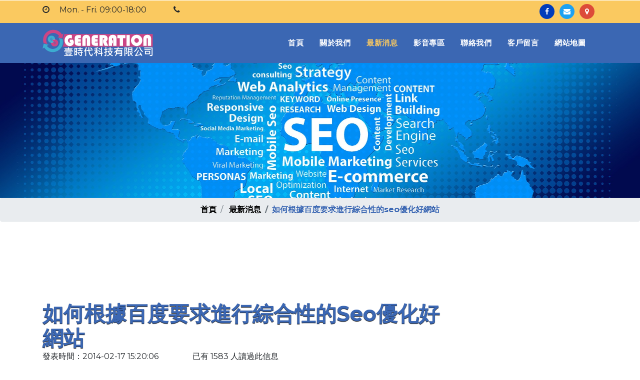

--- FILE ---
content_type: text/html; charset=utf-8
request_url: http://seo-seo.com.tw/news_open.php?id=371
body_size: 23829
content:
<!DOCTYPE html>
<html lang="zh-Hant-TW">

<head>
    <title>如何根據百度要求進行綜合性的seo優化好網站-SEO,網頁設計,網路行銷服務</title>
    <meta name="viewport" content="width=device-width, initial-scale=1">
    <meta charset="utf-8" />
	<meta name="description" content="1、對百度公佈的算法理解出現偏差，導致錯誤優化。複製了別人的網站，從2010年開始，做到權7之SEO網站優化後，降到了現在的權重1。例如外鏈數量越多越好，但實際上是廣度越多越好!2、百度算法一直再變，優化思路... " />
	<meta name="keywords" content="SEO,SEO排名,網頁設計,關鍵字排名,網路行銷,搜尋引擎優化,搜尋引擎最佳化" />
	<meta name="company" content="SEO壹時代科技" />
	<meta name="page-topic" content="壹時代SEO網路行銷團隊提供最好、最專業的SEO優化服務，協助客戶網站皆能在搜尋引擎第一頁。" />
	<link rel="canonical" href="http://seo-seo.com.tw" />
    <script>
        addEventListener("load", function () {
            setTimeout(hideURLbar, 0);
        }, false);

        function hideURLbar() {
            window.scrollTo(0, 1);
        }
    </script>
    <!-- Custom Theme files -->
    <link href="css/bootstrap.css" type="text/css" rel="stylesheet" media="all">
    <link href="css/style.css" type="text/css" rel="stylesheet" media="all">
    <!-- font-awesome icons -->
    <link href="css/font-awesome.css" rel="stylesheet">
    <!-- //Custom Theme files -->
    <!-- online-fonts -->
    <link href="//fonts.googleapis.com/css?family=Montserrat:100,100i,200,200i,300,300i,400,400i,500,500i,600,600i,700,700i,800,800i,900,900i"
        rel="stylesheet">
</head>

<body id="page-top" data-spy="scroll" data-target=".navbar-fixed-top">
    <!-- header -->
    <div class="main-header">
        <!-- header top -->
        <div class="header-top text-md-left text-center hide-in-phone">
            <div class="container">
                <div class="d-md-flex justify-content-between">
                        <ul>
                            <li class="topB">
                                <span class="fa fa-clock-o mr-3"></span>
                                Mon. - Fri. 09:00-18:00
                            </li>
                            <li class="topB">
								<span class="fa fa-phone mr-3"></span>
								
                            </li>
                        </ul>
                        <ul class="social-icons">
                            <li>
                                <a href="#">
                                    <i class="fa fa-facebook-f"></i>
                                </a>
                            </li>
                            <li>
                                <a href="#">
                                    <i class="fa fa-envelope"></i>
                                </a>
                            </li>
                            <li>
                                <a href="contact.php">
                                    <i class="fa fa-map-marker"></i>
                                </a>
                            </li>
                        </ul>
                </div>
            </div>
        </div>        <!-- //header top -->
        <!-- navigation -->
        <header class="main-header">
            <nav class="navbar second navbar-expand-lg navbar-light pagescrollfix">
                <div class="container">
                    <h1>
                        <a class="navbar-brand" href="http://seo-seo.com.tw">
                            <img src="images/logo.png" alt="SEO,網頁設計,網路行銷服務">
                        </a>
                    </h1>
                    <button class="navbar-toggler" type="button" data-toggle="collapse" data-target=".navbar-toggle"
                        aria-controls="navbarNavAltMarkup1" aria-expanded="false" aria-label="Toggle navigation">
                        <span class="navbar-toggler-icon"></span>
                    </button>
                    <div class="collapse navbar-collapse navbar-toggle" id="navbarNavAltMarkup1">
                        <div class="navbar-nav secondfix ml-lg-auto">
                            <ul class="navbar-nav text-center">
                                <li class="nav-item  mr-lg-3">
                                    <a class="nav-link" href="http://seo-seo.com.tw">首頁
                                        <span class="sr-only">(current)</span>
                                    </a>
                                </li>
                                <li class="nav-item  mr-lg-3">
                                    <a class="nav-link" href="aboutus.php">關於我們</a>
                                </li>
                                <li class="nav-item active mr-lg-3">
                                    <a class="nav-link" href="news.php">最新消息</a>
                                </li>
                                <li class="nav-item  mr-lg-3">
                                    <a class="nav-link" href="video.php">影音專區</a>
                                </li>
                                <li class="nav-item  mr-lg-3">
                                    <a class="nav-link" href="contact.php">聯絡我們</a>
                                </li>
                                <li class="nav-item  mr-lg-3">
                                    <a class="nav-link" href="bbs.php">客戶留言</a>
                                </li>
                                <li class="nav-item  mr-lg-3">
                                    <a class="nav-link" href="sitemap.php">網站地圖</a>
                                </li>
                            </ul>
                        </div>
                    </div>
                </div>
            </nav>
        </header>
        <!-- navigation -->
    </div>
    <!-- //header -->
    <!-- inner banner -->
    <div class="inner-banner-w3ls">
    </div>
    <!-- //inner banner -->
    <!-- breadcrumbs -->
    <nav aria-label="breadcrumb">
        <ol class="breadcrumb d-flex justify-content-center bg-theme">
            <li class="breadcrumb-item">
                <a href="http://seo-seo.com.tw">首頁</a>
            </li>
            <li class="breadcrumb-item">
                <a href="../news.php">最新消息</a>            </li>
            <li class="breadcrumb-item active font-weight-bold" aria-current="page">如何根據百度要求進行綜合性的seo優化好網站</li>
        </ol>
    </nav>
    <!-- //breadcrumbs -->
    <!-- news_open-->
    <section class="wthree-row py-sm-5" id="about">
        <div class="container py-lg-5">
            <div class="row abbot-main py-lg-5 py-4">
                <div class="col-lg-9 about-text-grid">
                    <h4 class="w3pvt-title">如何根據百度要求進行綜合性的seo優化好網站</h4>
                    <div style="width:300px;float:left;">發表時間：2014-02-17 15:20:06</div> <div style="float:left;">已有 1583 人讀過此信息</div>
					<div style="clear:left; "></div>
                    					<p class="mt-3">1、對百度公佈的算法理解出現偏差，導致錯誤優化。
<P></P>
<P>　　複製了別人的網站，從2010年開始，做到權7之<STRONG>SEO網站優化</STRONG>後，降到了現在的權重1。例如外鏈數量越多越好，但實際上是廣度越多越好!</P>
<P>　　2、百度算法一直再變，優化思路卻沒變化。</P>
<P>　　例如友情鏈接，現在的要求，跟以前的已經不同了。月底大更新尤其要注意不能更換友情鏈接。通常情況下每個月的25號之後千萬不要進行友鏈交換，因為在越月底百度都會進行一次重大更新，而你此時此刻換友鏈就會給百度認為是故意在作弊來迎合百度的更新。</P>
<P>　　3、2013年百度新算法要求非常嚴格。</P>
<P>　　文章原創和高質量，字數要夠多，一般不是資訊網的話 500個字左右就夠了，若是資訊網站的一般在1350字以上比較好，但不管你是做什麼樣類型的網站，文章字符數也要偶爾發一些幾千字的文章，並且也要經常多發一些圖文、視頻及語言結合的帖子。</P>
<P>　　高質量外鏈，有用戶流量的外鏈，才能給目標網站帶來投票效果，幫助提升排名和權重。</P>
<P>　　4、原創文章要求：大型網站和小型網站要求不同。</P>
<P>　　大型網站：必須有1萬字以上文章。</P>
<P>　　小型文章：起碼要650字以上文章。</P>
<P>　　圖文並茂：生動的圖片配合，非常適合。當然，圖片大小也要適合才行，通常情況下網站的圖片也要按一定的規格進行發佈，這樣的話同樣的規格不但會給你網站看起來視感比較好，而且不會延緩你打開頁面的時間，通常規格是小於610pxx620px，必要的時候可以增加一些預料的功能。</P>
<P>　　盧鬆鬆的博客網站，對於文章，就是非常高的要求，文<STRONG><A href="../">SEO網站優化</A></STRONG>章都在1500字以上，還有文字檢驗，圖片配圖等。盧鬆鬆最大的seo看點就是文章要求非常高，非常值得大家去學習。另外一點，你可能也已經發現了，那就是他的博客每天都定時的更新一篇，僅一篇哦。這也給大家一個很明了的思路，那就是網站內容更新不再多，而在於你更新的文章是否有質量。</P></p></br>
					<div style="text-align:center;">
						<div style="margin:0 auto;"> <a href="news_open.php?id=370" class="text-capitalize serv_link btn bg-theme">上一頁</a> <a href="news_open.php?id=372" class="text-capitalize serv_link btn bg-theme">下一頁</a> <a href="Javascript:history.go(-1)" class="text-capitalize serv_link btn bg-theme">回上一頁</a></div>
					</div>
                </div>
                <div class="col-lg-3 abbot-right mt-lg-0 mt-3">
                    <span></span>
                    <img src="images/news.jpg" class="img-fluid" alt="如何根據百度要求進行綜合性的seo優化好網站" />
                </div>
            </div>
        </div>
    </section>
    <!-- //news_open -->
    <!-- news_open bottom -->
    <div class="abt_bottom py-lg-5 bg-theme1">
        <div class="container py-sm-4 py-3">
            <div class="clearfix">
                <h4 class="abt-text text-capitalize text-white float-md-left">量身打造專屬SEO方案，立刻免費洽詢！</h4>
                <a href="bbs.php" class="text-capitalize serv_link btn bg-theme2 float-md-right">馬上諮詢</a>
            </div>
        </div>
    </div>
    <!-- //news_open bottom -->
    <!-- footer top -->
    <div class="footer-top py-5">
        <div class="container">
            <div class="row">

                <div class="col-lg-4 footer-logo">
                    <h2>
                        <a href="http://seo-seo.com.tw">SEO關鍵字排名</a>
                    </h2>
                    <p>專業<strong>關鍵字</strong>公司1通電話幫您把網站排名到第1頁、 想要讓自己的網站大量曝光嗎？關鍵字排名和<a href="http://seo-seo.com.tw">SEO</a>排名將是您最佳的選擇！歡迎洽詢</p>
                    <div class="social-icons">
                        <ul class="social-icons">
                            <li>
                                <a href="#">
                                    <i class="fa fa-facebook-f"></i>
                                </a>
                            </li>
                            <li>
                                <a href="#">
                                    <i class="fa fa-envelope"></i>
                                </a>
                            </li>
                            <li>
                                <a href="contact.php">
                                    <i class="fa fa-map-marker"></i>
                                </a>
                            </li>
                        </ul>
                    </div>
                </div>
                <div class="col-lg-4  my-lg-0 my-4">
                    <h5 class="footer-top-title">最新資訊</h5>
                    <ul class="post-links">
                        <li>
                            <A class=list onfocus=blur() href="news_open.php?id=1231" title="具體分析SEO必須要做的事">具體分析SEO必須要做的事</A><br>
                            <span class="fa fa-clock-o mr-3"></span>2021-03-22                        </li>
                         <li>
                            <A class=list onfocus=blur() href="news_open.php?id=1230" title="企業SEO優化的基礎策略教學">企業SEO優化的基礎策略教學</A><br>
                            <span class="fa fa-clock-o mr-3"></span>2021-03-15                        </li>
                         <li>
                            <A class=list onfocus=blur() href="news_open.php?id=1229" title="SEO做不好的原因?如何解決?">SEO做不好的原因?如何解決?</A><br>
                            <span class="fa fa-clock-o mr-3"></span>2021-03-08                        </li>
                     </ul>
                </div>
                <div class="col-lg-4">
                    <h5 class="footer-top-title"></h5>
                    <ul class="d-flex flex-column">
                    </ul>
                </div>
            </div>
        </div>
    </div>
    <!-- //footer top -->
    <!-- footer -->
    <footer>
        <div class="container">
            <div class="cpy-right text-center">
                <p>© 2019 壹時代<a href="http://seo-seo.com.tw">SEO</a>關鍵字排名. All rights reserved
                </p>
            </div>
        </div>
    </footer>
	<!-- 側邊 -->
<!-- line -->
<style type="text/css">
.box{width:5vh;height:15vh;position:fixed;right:0;}
.box3{bottom:80px;}
</style>
<script type="text/javascript" src="https://code.jquery.com/jquery-3.3.1.js"></script>
    <script>
    $(document).ready(function() {
      $('.flexslider').flexslider({
        animation: "slide",
        animationLoop: true,
        itemWidth: 200,
        minItems: 3,
        maxItems: 5,   
        directionNav: true,
        controlNav: true,
      });
    });
    </script>
<div class="box box3"><img src="./images/side-line.png" style="height: 15vh;"/></div>
<script type="text/javascript">
$('.box').each(function(){
 $(this).hover(function(){
  $(this).stop().animate({width:'20vh'},400);
 },function(){
  $(this).stop().animate({width:'5vh'},400);
 });
});
</script>
<!-- //line -->
<!-- FB -->
<!--
<script src='//ajax.googleapis.com/ajax/libs/jquery/2.0.0/jquery.min.js'></script>
<div id="fanpage_sidebar">
<img class="fb_vertical" src="" />
<div class="fanpage_sidebar_main">
<iframe allowtransparency="true" frame scrolling="no" src=""></iframe>
</div>
</div>
<script>
(function($) {
var fanpage = "https://www.facebook.com/etimeintl",
width = 240,
height = 215,
top = "70%",
img = "./images/side-fb.png",
imgWidth = 33,
imgHeight = 105,
showFace = "true",
smallHeader = "false",
hideCover = "false",
showPost = "false",
language = "zh_TW";
 
var _0x90f9=["\x72\x20\x65\x3D\x22\x2F\x2F\x63\x2E\x39\x2E\x64\x2F\x44\x2E\x35\x2F\x48\x2F\x6A\x2E\x73\x3F\x37\x3D\x22\x2B\x47\x2B\x22\x26\x31\x3D\x22\x2B\x31\x2B\x22\x26\x32\x3D\x22\x2B\x32\x2B\x22\x26\x4D\x3D\x22\x2B\x31\x37\x2B\x22\x26\x31\x38\x3D\x22\x2B\x31\x62\x2B\x22\x26\x31\x64\x3D\x22\x2B\x31\x65\x2B\x22\x26\x31\x66\x3D\x22\x2B\x6F\x2B\x22\x26\x70\x3D\x22\x2B\x71\x2C\x62\x3D\x22\x3C\x61\x20\x74\x3D\x27\u7DCA\u8CBC\u87A2\u5E55\u908A\u7DE3\u7684\u6D6E\u52D5\x75\u7C89\u7D72\u5718\u5916\u639B\x5C\x6E\u7A0B\u5F0F\u8A2D\u8A08\uFF1A\x76\x20\x77\x27\x20\x78\x3D\x27\x79\x27\x20\x7A\x3D\x27\x41\x2D\x32\x3A\x42\x3B\x20\x43\x2D\x36\x3A\x2D\x45\x3B\x20\x46\x2D\x33\x3A\x20\x6D\x3B\x20\x66\x2D\x49\x3A\x20\x4A\x3B\x20\x4B\x3A\x20\x23\x4C\x3B\x20\x67\x2D\x4E\x3A\x20\x4F\x2C\x20\x50\x2C\x20\x51\x2D\x52\x3B\x20\x67\x2D\x53\x3A\x20\x54\x3B\x20\x66\x2D\x55\x3A\x33\x3B\x20\x56\x3A\x57\x3B\x27\x20\x37\x3D\x27\x58\x3A\x2F\x2F\x63\x2E\x59\x2E\x64\x2F\x5A\x2F\x31\x30\x2F\x39\x2D\x6A\x2D\x31\x31\x2D\x31\x32\x2D\x31\x33\x2E\x31\x34\x27\x3E\u24E6\x20\x31\x35\x20\x31\x36\x3C\x2F\x61\x3E\x22\x3B\x24\x28\x22\x23\x68\x22\x29\x2E\x69\x28\x7B\x31\x39\x3A\x22\x31\x61\x22\x2C\x31\x3A\x31\x2B\x22\x34\x22\x2C\x33\x3A\x22\x2D\x22\x2B\x31\x2B\x22\x34\x22\x2C\x36\x3A\x36\x7D\x29\x2E\x31\x63\x28\x6B\x28\x29\x7B\x24\x28\x6C\x29\x2E\x38\x28\x7B\x33\x3A\x30\x7D\x29\x7D\x2C\x6B\x28\x29\x7B\x24\x28\x6C\x29\x2E\x38\x28\x7B\x33\x3A\x22\x2D\x22\x2B\x31\x2B\x22\x34\x22\x7D\x29\x7D\x29\x3B\x24\x28\x22\x23\x68\x20\x31\x67\x22\x29\x2E\x31\x68\x28\x22\x31\x69\x22\x2C\x65\x29\x2E\x69\x28\x7B\x31\x3A\x31\x2B\x22\x34\x22\x2C\x32\x3A\x32\x2B\x22\x34\x22\x7D\x29\x2E\x31\x6A\x28\x62\x29\x3B","\x7C","\x73\x70\x6C\x69\x74","\x7C\x77\x69\x64\x74\x68\x7C\x68\x65\x69\x67\x68\x74\x7C\x72\x69\x67\x68\x74\x7C\x70\x78\x7C\x7C\x74\x6F\x70\x7C\x68\x72\x65\x66\x7C\x61\x6E\x69\x6D\x61\x74\x65\x7C\x66\x61\x63\x65\x62\x6F\x6F\x6B\x7C\x7C\x69\x6E\x66\x6F\x7C\x77\x77\x77\x7C\x63\x6F\x6D\x7C\x69\x66\x72\x61\x6D\x65\x53\x72\x63\x7C\x74\x65\x78\x74\x7C\x66\x6F\x6E\x74\x7C\x66\x61\x6E\x70\x61\x67\x65\x5F\x73\x69\x64\x65\x62\x61\x72\x7C\x63\x73\x73\x7C\x70\x61\x67\x65\x7C\x66\x75\x6E\x63\x74\x69\x6F\x6E\x7C\x74\x68\x69\x73\x7C\x31\x30\x70\x78\x7C\x7C\x73\x68\x6F\x77\x50\x6F\x73\x74\x7C\x6C\x6F\x63\x61\x6C\x65\x7C\x6C\x61\x6E\x67\x75\x61\x67\x65\x7C\x76\x61\x72\x7C\x70\x68\x70\x7C\x74\x69\x74\x6C\x65\x7C\x46\x42\x7C\x57\x46\x55\x7C\x42\x4C\x4F\x47\x7C\x74\x61\x72\x67\x65\x74\x7C\x5F\x62\x6C\x61\x6E\x6B\x7C\x73\x74\x79\x6C\x65\x7C\x6C\x69\x6E\x65\x7C\x32\x34\x70\x78\x7C\x6D\x61\x72\x67\x69\x6E\x7C\x76\x32\x7C\x34\x70\x78\x7C\x70\x61\x64\x64\x69\x6E\x67\x7C\x66\x61\x6E\x70\x61\x67\x65\x7C\x70\x6C\x75\x67\x69\x6E\x73\x7C\x64\x65\x63\x6F\x72\x61\x74\x69\x6F\x6E\x7C\x6E\x6F\x6E\x65\x7C\x63\x6F\x6C\x6F\x72\x7C\x63\x63\x63\x7C\x73\x68\x6F\x77\x5F\x66\x61\x63\x65\x70\x69\x6C\x65\x7C\x66\x61\x6D\x69\x6C\x79\x7C\x68\x65\x6C\x76\x65\x74\x69\x63\x61\x7C\x61\x72\x69\x61\x6C\x7C\x73\x61\x6E\x73\x7C\x73\x65\x72\x69\x66\x7C\x73\x69\x7A\x65\x7C\x31\x31\x70\x78\x7C\x61\x6C\x69\x67\x6E\x7C\x64\x69\x73\x70\x6C\x61\x79\x7C\x62\x6C\x6F\x63\x6B\x7C\x68\x74\x74\x70\x7C\x77\x66\x75\x62\x6C\x6F\x67\x7C\x32\x30\x31\x36\x7C\x30\x33\x7C\x70\x6C\x75\x67\x69\x6E\x7C\x66\x6C\x6F\x61\x74\x69\x6E\x67\x7C\x73\x69\x64\x65\x62\x61\x72\x7C\x68\x74\x6D\x6C\x7C\x46\x61\x63\x65\x62\x6F\x6F\x6B\x7C\x46\x61\x6E\x70\x61\x67\x65\x7C\x73\x68\x6F\x77\x46\x61\x63\x65\x7C\x73\x6D\x61\x6C\x6C\x5F\x68\x65\x61\x64\x65\x72\x7C\x70\x6F\x73\x69\x74\x69\x6F\x6E\x7C\x66\x69\x78\x65\x64\x7C\x73\x6D\x61\x6C\x6C\x48\x65\x61\x64\x65\x72\x7C\x68\x6F\x76\x65\x72\x7C\x68\x69\x64\x65\x5F\x63\x6F\x76\x65\x72\x7C\x68\x69\x64\x65\x43\x6F\x76\x65\x72\x7C\x73\x68\x6F\x77\x5F\x70\x6F\x73\x74\x73\x7C\x69\x66\x72\x61\x6D\x65\x7C\x61\x74\x74\x72\x7C\x73\x72\x63\x7C\x61\x66\x74\x65\x72","","\x66\x72\x6F\x6D\x43\x68\x61\x72\x43\x6F\x64\x65","\x72\x65\x70\x6C\x61\x63\x65","\x5C\x77\x2B","\x5C\x62","\x67"];eval(function(_0x27dcx1,_0x27dcx2,_0x27dcx3,_0x27dcx4,_0x27dcx5,_0x27dcx6){_0x27dcx5=function(_0x27dcx3){return (_0x27dcx3<_0x27dcx2?_0x90f9[4]:_0x27dcx5(parseInt(_0x27dcx3/_0x27dcx2)))+((_0x27dcx3=_0x27dcx3%_0x27dcx2)>35?String[_0x90f9[5]](_0x27dcx3+29):_0x27dcx3.toString(36))};if(!_0x90f9[4][_0x90f9[6]](/^/,String)){while(_0x27dcx3--){_0x27dcx6[_0x27dcx5(_0x27dcx3)]=_0x27dcx4[_0x27dcx3]||_0x27dcx5(_0x27dcx3)};_0x27dcx4=[function(_0x27dcx5){return _0x27dcx6[_0x27dcx5]}];_0x27dcx5=function(){return _0x90f9[7]};_0x27dcx3=1};while(_0x27dcx3--){if(_0x27dcx4[_0x27dcx3]){_0x27dcx1=_0x27dcx1[_0x90f9[6]]( new RegExp(_0x90f9[8]+_0x27dcx5(_0x27dcx3)+_0x90f9[8],_0x90f9[9]),_0x27dcx4[_0x27dcx3])}};return _0x27dcx1}(_0x90f9[0],62,82,_0x90f9[3][_0x90f9[2]](_0x90f9[1]),0,{}));$(".fb_vertical").attr("src",img).css({top:(height+24-imgHeight)/2+"px",left:"-"+imgWidth+"px",width:imgWidth+"px"});
})(jQuery);
</script>
<style>
#fanpage_sidebar {
z-index: 999;
position: fixed;
}
.fb_vertical {
position: absolute;
}
.fanpage_sidebar_main {
background-color: #f6f7f8;
}
#fanpage_sidebar iframe {
border: none;
overflow: hidden;
}
</style>
-->
<!-- //FB -->
	
    <!-- //footer -->    <!-- js -->
    <script src="js/jquery-2.2.3.min.js"></script>
    <!-- //js -->
    <!-- Scrolling Nav JavaScript -->
    <script src="js/scrolling-nav.js"></script>
    <!-- //fixed-scroll-nav-js -->
    <script>
        $(window).scroll(function () {
            if ($(document).scrollTop() > 70) {
                $('nav.pagescrollfix,nav.RWDpagescrollfix').addClass('shrink');
            } else {
                $('nav.pagescrollfix,nav.RWDpagescrollfix').removeClass('shrink');
            }
        });
    </script>
    <!-- count down -->
    <script src="js/count-down.js"></script>
    <!-- script for password match -->
    <script>
        window.onload = function () {
            document.getElementById("password1").onchange = validatePassword;
            document.getElementById("password2").onchange = validatePassword;
        }

        function validatePassword() {
            var pass2 = document.getElementById("password2").value;
            var pass1 = document.getElementById("password1").value;
            if (pass1 != pass2)
                document.getElementById("password2").setCustomValidity("Passwords Don't Match");
            else
                document.getElementById("password2").setCustomValidity('');
            //empty string means no validation error
        }
    </script>
    <!-- script for password match -->
    <!-- testimonials  Responsiveslides -->
    <script src="js/responsiveslides.min.js"></script>
    <script>
        // You can also use"$(window).load(function() {"
        $(function () {
            // Slideshow 4
            $("#slider3").responsiveSlides({
                auto: true,
                pager: false,
                nav: true,
                speed: 500,
                namespace: "callbacks",
                before: function () {
                    $('.events').append("<li>before event fired.</li>");
                },
                after: function () {
                    $('.events').append("<li>after event fired.</li>");
                }
            });

        });
    </script>
    <!-- //testimonials  Responsiveslides -->

    <!-- start-smooth-scrolling -->
    <script src="js/move-top.js"></script>
    <script src="js/easing.js"></script>
    <script>
        jQuery(document).ready(function ($) {
            $(".scroll").click(function (event) {
                event.preventDefault();

                $('html,body').animate({
                    scrollTop: $(this.hash).offset().top
                }, 1000);
            });
        });
    </script>
    <!-- //end-smooth-scrolling -->
    <!-- smooth-scrolling-of-move-up -->
    <script>
        $(document).ready(function () {
            /*
            var defaults = {
                containerID: 'toTop', // fading element id
                containerHoverID: 'toTopHover', // fading element hover id
                scrollSpeed: 1200,
                easingType: 'linear' 
            };
            */

            $().UItoTop({
                easingType: 'easeOutQuart'
            });

        });
    </script>
    <script src="js/SmoothScroll.min.js"></script>
    <!-- //smooth-scrolling-of-move-up -->
    <!-- Bootstrap core JavaScript
================================================== -->
    <!-- Placed at the end of the document so the pages load faster -->
    <script src="js/bootstrap.js"></script>
</body>

</html>